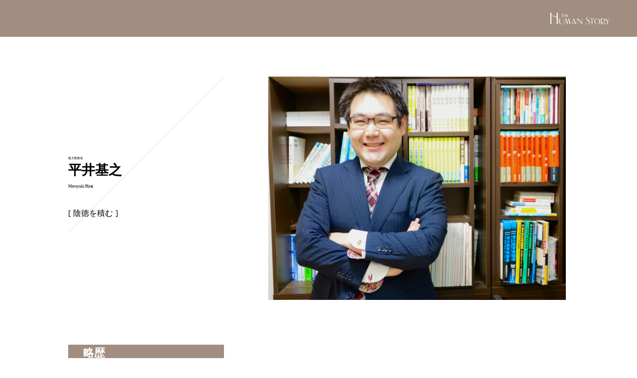

--- FILE ---
content_type: text/html; charset=UTF-8
request_url: https://humanstory.jp/hirai_motoyuki/
body_size: 12747
content:
<!doctype html>
<html lang="ja">
<head>
<meta charset="UTF-8">
<meta name="viewport" content="width=device-width, initial-scale=1">
<meta name="description" content='敬天塾 平井基之氏のヒューマンストーリー'>
<title>平井基之 | HUMAN STORY</title>
<link rel='dns-prefetch' href='//ajax.googleapis.com' />
<link rel='dns-prefetch' href='//cdnjs.cloudflare.com' />
<link rel='dns-prefetch' href='//use.fontawesome.com' />
<link rel='dns-prefetch' href='//s.w.org' />
<link rel='stylesheet' id='fontawesome-css'  href='https://use.fontawesome.com/releases/v5.2.0/css/all.css?ver=5.6.16' type='text/css' media='all' />
<link rel='stylesheet' id='single-css'  href='https://humanstory.jp/wp/wp-content/themes/human-story/css/singel-style.css?ver=5.6.16' type='text/css' media='all' />
<link rel='stylesheet' id='wp-block-library-css'  href='https://humanstory.jp/wp/wp-includes/css/dist/block-library/style.min.css?ver=5.6.16' type='text/css' media='all' />
<script type='text/javascript' src='https://ajax.googleapis.com/ajax/libs/jquery/3.3.1/jquery.min.js?ver=3.3.1' id='jq-js'></script>
<script type='text/javascript' src='https://cdnjs.cloudflare.com/ajax/libs/jquery-cookie/1.4.1/jquery.cookie.min.js?ver=1.4.1' id='cookie-js'></script>
<script type='text/javascript' src='https://humanstory.jp/wp/wp-content/themes/human-story/js/del_cookie_click.js?ver=5.6.16' id='del-cookie-click-js'></script>
<script type='text/javascript' src='https://humanstory.jp/wp/wp-content/themes/human-story/js/css_browser_selector.js?ver=5.6.16' id='browser-js'></script>
<script type='text/javascript' src='https://humanstory.jp/wp/wp-content/themes/human-story/js/del_cookie_reload.js?ver=5.6.16' id='del-cookie-reload-js'></script>
<link rel="https://api.w.org/" href="https://humanstory.jp/wp-json/" /><link rel="alternate" type="application/json" href="https://humanstory.jp/wp-json/wp/v2/posts/4841" /><link rel="canonical" href="https://humanstory.jp/hirai_motoyuki/" />
<link rel='shortlink' href='https://humanstory.jp/?p=4841' />
<link rel="alternate" type="application/json+oembed" href="https://humanstory.jp/wp-json/oembed/1.0/embed?url=https%3A%2F%2Fhumanstory.jp%2Fhirai_motoyuki%2F" />
<link rel="alternate" type="text/xml+oembed" href="https://humanstory.jp/wp-json/oembed/1.0/embed?url=https%3A%2F%2Fhumanstory.jp%2Fhirai_motoyuki%2F&#038;format=xml" />

<meta property="og:title" content="平井基之| HUMAN STORY">
<meta property="og:description" content="敬天塾 平井基之氏のヒューマンストーリー">
<meta property="og:type" content="article">
<meta property="og:url" content="https://humanstory.jp/hirai_motoyuki/">
<meta property="og:image" content="https://humanstory.jp/img/ogp.jpg">
<meta property="og:site_name" content="HUMAN STORY">
<meta property="og:locale" content="ja_JP">
<link rel="icon" href="https://humanstory.jp/wp/wp-content/uploads/2020/12/humanstory_fav.png" sizes="32x32" />
<link rel="icon" href="https://humanstory.jp/wp/wp-content/uploads/2020/12/humanstory_fav.png" sizes="192x192" />
<link rel="apple-touch-icon" href="https://humanstory.jp/wp/wp-content/uploads/2020/12/humanstory_fav.png" />
<meta name="msapplication-TileImage" content="https://humanstory.jp/wp/wp-content/uploads/2020/12/humanstory_fav.png" />
<!-- Global site tag (gtag.js) - Google Analytics -->
<script async src="https://www.googletagmanager.com/gtag/js?id=G-ZW0N886V20"></script>
<script>
  window.dataLayer = window.dataLayer || [];
  function gtag(){dataLayer.push(arguments);}
  gtag('js', new Date());

  gtag('config', 'G-ZW0N886V20');
</script>
</head>
<body data-rsssl=1 class="post-template-default single single-post postid-4841 single-format-standard">
	<div class="wrapper">

		<header>
			<div class="header-contents">
					<a href="https://humanstory.jp/" class="site-logo"><img src="https://humanstory.jp/wp/wp-content/themes/human-story/img/text_logo_w.png" alt=""></a>
			</div>
		</header>

		<article>
		<div class="contents-wrapper">
			<div class="personal-wrapper">
				<div class="personal-information">
					<div class="detail">
						<div class="status"><span>敬天塾</span><span>塾長</span></div>
						<h2 class="name">平井基之</h2><span class="yomi">Motoyuki Hirai</span>
						<p class="message">陰徳を積む</p>
					</div>
				</div>
				<div class="photo">
					<img src="https://humanstory.jp/wp/wp-content/uploads/2021/04/IMG-5934-scaled.jpg" alt="平井基之">
				</div>
			</div><!--/.personal-wrapper-->
						<section class="contents-section">
				<h3>略歴</h3>
				<div class="detail">
					東大受験専門塾「敬天塾」の塾長。東京大学理科一類入学。卒業後に大手塾、高校勤務を経て家庭教師で独立。<br />
自身の教育を自らに実践すべく、３０歳で「１年で東大文三に合格プロジェクト」を実施し合格。<br />
著書に『ビジネスで差がつく論理アタマのつくり方』（ダイヤモンド社）、『笑う数学』（KADOKAWA）など。<br />
	
				</div>
			</section><!--/.contents-section-->
						
						<section class="contents-section">
			
				
			<h3>現在の仕事についた経緯</h3>
							<div class="detail">
				今の日本は、良かれ悪かれ「学歴社会」であり「偏差値教育」です。学校のお勉強ができる人が良い就職をし、世の中を動かす重要なポジションに就いていきます。<br />
そして、たくさんお金を稼いだ人が賢く、ビジネスで成功するのが正しい生き方だと、多くの人が考えています。<br />
しかし、そのような人が、必ずしも世のため人のために働いているわけではないため、なかなか日本が良い方向に進まないと感じています。<br />
それならば逆に、要職に就く人間が、周りの人や社会を大切に考え、動けるようになる仕組みを作ればよいのではないかと考え、敬天塾を作りました。<br />
東大合格を目指すだけでなく、良い社会を実現する人材の通過点となるべく仕事をしています。				</div>
			</section><!--/.contents-section-->
						
						<section class="contents-section">
								
				<h3>仕事へのこだわり</h3>
							<div class="detail">
				日本人は親や先生を尊敬する割合が低いと言われますが、その原因が教育にあると思います。<br />
親は、野球中継やテレビドラマを見ながら、子供に勉強しろと言いますし、先生は職員室でお茶を飲んで同僚と雑談しながら教室で生徒に勉強させています。<br />
私は、これは良い教育ではないと思い、二度目の東大受験をしました。<br />
元々理系の私が、苦手な文系科目を克服し、１年で東大に合格した実績があれば、少しは頑張っている先生もいるんだというのを見せられると思ったからです。<br />
おじさんになってから受験生に戻って感じたプレッシャーや孤独感は今でも大切な宝物です。<br />
現在も学ぶ姿勢を大切にしようと思っており、集団授業ではなく、ゼミ形式を主体にしています。ゼミ形式となると私も生徒と同じくらいの授業の準備が必要になりますし、フラットな関係で生徒に混ざって私も学んでいます。<br />
また、こだわりとして、敬天塾では生徒に必要なことだけをやろうと思い、利益目的のサービスを徹底的に省きました。例えば、塾や予備校は授業をすることで売上を出すのが一般的ですが、生徒に不要な授業は全て中止して、生徒の自習時間を多く確保できるようにしています。ビジネスとしてはバカなやり方ですが、日本の未来や生徒の未来のために必要なことは全て実施しようと思っています。<br />
東大合格のためには、生徒と１対１で話すことも非常に重要です。実は東大受験生といえども、「学び下手」な子が多く存在します。<br />
これは、集団授業はもちろん、ゼミ形式でも正せません。１～２時間のカウンセリングを何十回も行い、ようやく改善してきます。しかし一旦「学び上手」になったら一生の財産です。<br />
このように、教育を舐めずに真摯に接することを心掛けています。				</div>
			</section><!--/.contents-section-->
						
						<section class="contents-section last">
				
				<h3>若者へのメッセージ</h3>
							
				<div class="detail">
				私が若いころに聞いて衝撃を受けた話をご紹介します。<br />
もし「１０歳若返る薬」が売っていたら、値段はいくらになるでしょうか。<br />
恐らく世界中のおお金持ちが何億円、何兆円払ってでも欲しいというでしょう。<br />
さて、私は３０歳代半ばです。すると２０歳や２５歳の若い方は、私からしてみれば何兆円もの価値がある時間を持っているのと同じです。<br />
お金に換算するのは下品かもしれませんが、それくらい時間は貴重です。<br />
若いころは失敗してもやりなおせますし、許されることもあります。ぜひ、たくさん学び、恋愛をし、稼ぎ、様々な経験をしてください。<br />
しかし、よかったら、ちょっとずつでも良いので、お世話になった人や社会のことを忘れずに、恩返ししていってほしいと思います。<br />
どんなに偉い人でもお金持ちでも、自分一人で作れるものや実現できることは一つもありません。必ず誰かに支えられて生きています。<br />
無茶して自分より他人を優先する必要はないと思います。あくまで自分の人生を幸せに過ごすために一生懸命に力を蓄えて、余った力で誰かを支えてあげられるような優しい心を持ってほしいと思います。				</div>
			</section><!--/.contents-section-->
			

			    
					

						<div class="url">
				<h3>URL</h3>
				<p><a href="https://exam-strategy.jp/" target="_blank">https://exam-strategy.jp/</a></p>
			</div>
			
			<div class="separate"><hr></div>	

		</div><!--/.contents-wrapper-->
		</article>

		<aside>
		<div class="archive-wrapper">
			<h2>Archive</h2>
			<div class="archive-list">
		  				<a class="item" href="https://humanstory.jp/kobayashi_makoto/">
					<div class="photo"><img src="https://humanstory.jp/wp/wp-content/uploads/2020/12/human_story_person-15.jpg" alt="小林誠人"></div>
					<span class="status">&nbsp;救命医</span>
					<span class="name">小林誠人</span>
					<span class="yomi">Makoto Kobayashi</span>
		  	</a>
		  
		  				<a class="item" href="https://humanstory.jp/minami_kazutomo/">
					<div class="photo"><img src="https://humanstory.jp/wp/wp-content/uploads/2020/12/human_story_person-13.jpg" alt="南和友"></div>
					<span class="status">&nbsp;心臓血管外科医</span>
					<span class="name">南和友</span>
					<span class="yomi">Kazutomo Minami</span>
		  	</a>
		  
		  				<a class="item" href="https://humanstory.jp/ohori_makoto/">
					<div class="photo"><img src="https://humanstory.jp/wp/wp-content/uploads/2020/12/human_story_person-14.jpg" alt="大堀理"></div>
					<span class="status">東京医科大学&nbsp;泌尿器科 教授</span>
					<span class="name">大堀理</span>
					<span class="yomi">Makoto Ohori</span>
		  	</a>
		  
		  
			</div><!--/.archive-list-->
		</div><!--/.archive-wrapper-->
		</aside>
		
		<aside>
		      <div class="search-wrapper">
				<div class="search-box">
					<form id="form" action="https://humanstory.jp/" method="get">
						<input id="s-box" name="s" type="text">
						<input type="submit" value="Search">
					</form>
				</div>
			</div><!--/.search-wrapper--> 
		</aside>






	</div><!--/.contents-wrapper-->

<footer class="footer-wrapper">
	<div class="footer">
		<a href="https://humanstory.jp/" class="logo"><img src="https://humanstory.jp/wp/wp-content/themes/human-story/img/logo.png" alt=""></a>
		<nav>
			<ul class="global-nav">
				<li><a href="https://brandinglaboratory.com/" target="_blank">運営団体</a></li>
				<li><a href="https://brandinglaboratory.com/contact.html" target="_blank">取材に関するお問い合わせ</a></li>
				<li><a href="/privacy-policy/">プライバシーポリシー</a></li>
			</ul>	
		</nav>
	</div><!--/.footer-->
</footer>

</div><!--/.wrapper-->

<script type='text/javascript' src='https://humanstory.jp/wp/wp-includes/js/wp-embed.min.js?ver=5.6.16' id='wp-embed-js'></script>

</body>
</html>


--- FILE ---
content_type: text/css
request_url: https://humanstory.jp/wp/wp-content/themes/human-story/css/singel-style.css?ver=5.6.16
body_size: 12119
content:
@charset "UTF-8";
*, *::before, *::after {
  box-sizing: border-box;
}

ul[class], ol[class] {
  padding: 0;
}

body, h1, h2, h3, h4, p, ul[class], ol[class], figure, blockquote, dl, dd {
  margin: 0;
}

html {
  scroll-behavior: smooth;
}

body {
  min-height: 100vh;
  text-rendering: optimizeSpeed;
  line-height: 1.5;
}

ul[class], ol[class] {
  list-style: none;
}

a:not([class]) {
  text-decoration-skip-ink: auto;
}

img {
  max-width: 100%;
  display: block;
}

article > * + * {
  margin-top: 1em;
}

input, button, textarea, select {
  font: inherit;
}

img:not([alt]) {
  filter: blur(10px);
}

@media (prefers-reduced-motion: reduce) {
  * {
    animation-duration: .01ms !important;
    animation-iteration-count: 1 !important;
    transition-duration: .01ms !important;
    scroll-behavior: auto !important;
  }
}

html, body {
  font-family: "游明朝", YuMincho, "Hiragino Mincho ProN W3", "ヒラギノ明朝 ProN W3", "Hiragino Mincho ProN", "HG明朝E", "ＭＳ Ｐ明朝", "ＭＳ 明朝", serif;
  position: relative;
  font-size: 62.5%;
  height: 100%;
}

header {
  background-color: #A18E80;
  width: 100%;
}

header .header-contents {
  display: flex;
  justify-content: flex-end;
  align-items: center;
  margin: 0 auto;
  width: 100%;
  max-width: 1180px;
  height: 74px;
}

header .header-contents .site-logo img {
  max-width: 129px;
}

@media screen and (min-width: 1120px) {
  .contents-wrapper {
    margin: 0 auto 70px;
    width: 100%;
    max-width: 1006px;
  }
  .personal-wrapper {
    display: flex;
    padding: 80px 0 90px;
  }
  .personal-wrapper .personal-information {
    background-image: url("../img/person_bg.png");
    background-repeat: no-repeat;
    background-size: contain;
    margin-right: 88px;
    width: 100%;
    max-width: 314px;
    display: flex;
    justify-content: flex-start;
    align-items: center;
  }
  .personal-wrapper .personal-information .studas {
    font-size: 1.0rem;
    display: block;
    margin-bottom: 17px;
  }
  .personal-wrapper .personal-information .name {
    font-size: 2.7rem;
    margin-bottom: 6px;
  }
  .personal-wrapper .personal-information .yomi {
    font-size: 0.8rem;
    display: block;
    margin-bottom: 32px;
  }
  .personal-wrapper .personal-information .message {
    font-size: 1.6rem;
    line-height: 1.8;
  }
  .personal-wrapper .personal-information .message::before {
    content: '[';
    display: inline-block;
    margin-right: 5px;
  }
  .personal-wrapper .personal-information .message::after {
    content: ']';
    display: inline-block;
    margin-left: 5px;
  }
  .personal-wrapper .photo img {
    width: 100%;
    max-width: 598px;
  }
  .contents-section {
    margin-bottom: 67px;
  }
  .contents-section > h3 {
    background-color: #A18E80;
    color: #fff;
    font-size: 2.2rem;
    margin-bottom: 37px;
    padding-left: 30px;
    width: 100%;
    max-width: 313px;
  }
  .contents-section .detail {
    color: #333333;
    font-size: 1.7rem;
    line-height: 2.6;
    letter-spacing: 1.09px;
    margin-left: 30px;
    width: 100%;
    max-width: 924px;
  }
  .contents-section .detail p {
    margin-bottom: 47px;
  }
  .contents-section.last {
    margin-bottom: 104px;
  }
  .url {
    margin-left: 30px;
    margin-bottom: 74px;
  }
  .url h3 {
    font-size: 2.7rem;
    margin-bottom: 10px;
  }
  .url p {
    font-size: 1.7rem;
  }
  .url p a {
    color: #333333;
    text-decoration: none;
  }
  .url p a:hover {
    text-decoration: underline;
  }
  .archive-wrapper h2 {
    font-size: 2.5rem;
    text-align: center;
    margin-bottom: 31px;
  }
  .archive-wrapper .archive-list {
    display: flex;
    justify-content: space-between;
    margin: 0 auto 114px;
    width: 100%;
    max-width: 1070px;
  }
  .archive-wrapper .archive-list .item {
    color: #333333;
    display: block;
    text-decoration: none;
    width: 100%;
    max-width: 342px;
  }
  .archive-wrapper .archive-list .item .photo {
    overflow: hidden;
    margin-bottom: 15px;
  }
  .archive-wrapper .archive-list .item .photo img {
    width: 100%;
    transition: 1s all;
  }
  .archive-wrapper .archive-list .item .status {
    display: block;
    font-size: 0.8rem;
    text-align: center;
    margin-bottom: 8px;
  }
  .archive-wrapper .archive-list .item .name {
    display: block;
    font-size: 2.0rem;
    line-height: 1;
    text-align: center;
  }
  .archive-wrapper .archive-list .item .yomi {
    display: block;
    font-size: 0.6rem;
    text-align: center;
  }
  .archive-wrapper .archive-list .item:hover .photo img {
    transform: scale(1.2, 1.2);
    transition: 0.5s all;
  }
  .chrome .personal-wrapper .personal-information .yomi {
    display: block;
    font-size: 1.0rem;
    transform: scale(0.8);
    transform-origin: 0 0;
  }
  .chrome .archive-wrapper .archive-list .item .status {
    font-size: 1.0rem;
    transform: scale(0.8);
  }
  .chrome .archive-wrapper .archive-list .item .yomi {
    display: block;
    font-size: 1.0rem;
    transform: scale(0.6);
  }
  .search-wrapper {
    display: flex;
  }
  .search-wrapper .search-box {
    padding-bottom: 248px;
    margin: 20px auto 0;
  }
  .search-wrapper .search-box form {
    display: flex;
    align-items: center;
    margin: 0 auto;
    padding: 0;
    width: 392px;
    height: 32px;
  }
  .search-wrapper .search-box form input {
    border: 1px solid #A18E80;
    width: 320px;
    height: 30px;
  }
  .search-wrapper .search-box form input[type="submit"] {
    cursor: pointer;
    border: none;
    background: #A18E80;
    color: #fff;
    font-size: 1.0rem;
    outline: none;
    width: 72px;
  }
  .footer-wrapper {
    padding-bottom: 46px;
  }
  .footer-wrapper .footer {
    margin: 0 auto;
    width: 100%;
    max-width: 1006px;
  }
  .footer-wrapper .footer .logo {
    display: block;
    margin: 0 auto 35px;
    max-width: 146px;
  }
  .footer-wrapper .footer .logo img {
    width: 100%;
  }
  .footer-wrapper .footer .global-nav {
    display: flex;
    justify-content: center;
    align-items: center;
  }
  .footer-wrapper .footer .global-nav li a {
    color: #333333;
    font-size: 1.2rem;
    text-decoration: none;
  }
  .footer-wrapper .footer .global-nav li:nth-child(1) {
    padding-left: 0;
  }
  .footer-wrapper .footer .global-nav li:nth-child(1)::after {
    content: '|';
    color: #333333;
    display: inline-block;
    font-size: 1.2rem;
    padding: 0 20px;
  }
  .footer-wrapper .footer .global-nav li:nth-child(3) {
    padding-left: 0;
  }
  .footer-wrapper .footer .global-nav li:nth-child(3)::before {
    content: '|';
    color: #333333;
    display: inline-block;
    font-size: 1.2rem;
    padding: 0 20px;
  }
}

@media screen and (max-width: 1119px) {
  header .header-contents .site-logo img {
    margin-right: 15px;
  }
  .contents-wrapper {
    margin: 0 auto 70px;
    width: 100%;
  }
  .personal-wrapper {
    display: flex;
    flex-wrap: wrap-reverse;
    padding: 40px 26px 43px;
    margin: 0 auto;
    width: 100%;
    max-width: 598px;
  }
  .personal-wrapper .personal-information {
    background-image: url("../img/person_bg.png");
    background-repeat: no-repeat;
    background-size: contain;
    background-position: center;
    padding: 18px 0 20px;
    width: 100%;
    max-width: 314px;
    min-height: 164px;
    display: flex;
    align-items: center;
  }
  .personal-wrapper .personal-information .studas {
    font-size: 1.0rem;
    display: block;
    margin-bottom: 17px;
  }
  .personal-wrapper .personal-information .name {
    font-size: 2.7rem;
    margin-bottom: 6px;
  }
  .personal-wrapper .personal-information .yomi {
    font-size: 0.8rem;
    display: block;
    margin-bottom: 32px;
  }
  .personal-wrapper .personal-information .message {
    font-size: 1.6rem;
    line-height: 1.8;
  }
  .personal-wrapper .personal-information .message::before {
    content: '[';
    display: inline-block;
    margin-right: 5px;
  }
  .personal-wrapper .personal-information .message::after {
    content: ']';
    display: inline-block;
    margin-left: 5px;
  }
  .personal-wrapper .photo {
    width: 100%;
  }
  .personal-wrapper .photo img {
    width: 100%;
    max-width: 598px;
  }
  .contents-section {
    margin: 0 auto 67px;
    padding-right: 26px;
    width: 100%;
    max-width: 598px;
  }
  .contents-section > h3 {
    background-color: #A18E80;
    color: #fff;
    font-size: 2.2rem;
    margin-bottom: 23px;
    padding-left: 30px;
    width: 100%;
    max-width: 313px;
  }
  .contents-section .detail {
    color: #333333;
    font-size: 1.4rem;
    line-height: 2.0;
    letter-spacing: 1.09px;
    margin-left: 26px;
  }
  .contents-section .detail p {
    margin-bottom: 23px;
  }
  .contents-section.last {
    margin-bottom: 104px;
  }
  .url {
    margin: 0 auto 74px;
    padding: 0 26px;
    width: 100%;
    max-width: 598px;
  }
  .url h3 {
    font-size: 2.7rem;
    margin-bottom: 10px;
  }
  .url p {
    font-size: 1.7rem;
  }
  .url p a {
    color: #333333;
    text-decoration: none;
  }
  .url p a:hover {
    text-decoration: underline;
  }
  .separate {
    margin: 0 auto;
    padding: 0 26px;
    width: 100%;
    max-width: 598px;
  }
  .archive-wrapper h2 {
    font-size: 2.5rem;
    text-align: center;
    margin-bottom: 31px;
  }
  .archive-wrapper .archive-list {
    margin: 0 auto 114px;
    padding: 0 26px;
    width: 100%;
    max-width: 394px;
  }
  .archive-wrapper .archive-list .item {
    color: #333333;
    display: block;
    text-decoration: none;
    margin-bottom: 22px;
    width: 100%;
    max-width: 342px;
  }
  .archive-wrapper .archive-list .item .photo {
    overflow: hidden;
    margin-bottom: 15px;
  }
  .archive-wrapper .archive-list .item .photo img {
    width: 100%;
    transition: 1s all;
  }
  .archive-wrapper .archive-list .item .status {
    display: block;
    font-size: 0.8rem;
    text-align: center;
    margin-bottom: 8px;
  }
  .archive-wrapper .archive-list .item .name {
    display: block;
    font-size: 2.0rem;
    line-height: 1;
    text-align: center;
  }
  .archive-wrapper .archive-list .item .yomi {
    display: block;
    font-size: 0.6rem;
    text-align: center;
  }
  .archive-wrapper .archive-list .item:hover .photo img {
    transform: scale(1.2, 1.2);
    transition: 0.5s all;
  }
  .search-wrapper {
    display: flex;
  }
  .search-wrapper .search-box {
    padding-bottom: 168px;
    margin: 20px auto 0;
  }
  .search-wrapper .search-box form {
    display: flex;
    align-items: center;
    margin: 0 auto;
    padding: 0;
    width: 100%;
    min-width: 294px;
    height: 48px;
  }
  .search-wrapper .search-box form input {
    border: 1px solid #A18E80;
    width: 100%;
    max-width: 320px;
    height: 46px;
  }
  .search-wrapper .search-box form input[type="submit"] {
    cursor: pointer;
    border: none;
    background: #A18E80;
    color: #fff;
    font-size: 1.0rem;
    outline: none;
    width: 72px;
  }
  .footer-wrapper {
    padding-bottom: 38px;
  }
  .footer-wrapper .footer .logo {
    display: block;
    margin: 0 auto 35px;
    max-width: 146px;
  }
  .footer-wrapper .footer .logo img {
    width: 100%;
  }
  .footer-wrapper .footer .global-nav {
    display: flex;
    justify-content: center;
    align-items: center;
  }
  .footer-wrapper .footer .global-nav li a {
    color: #333333;
    font-size: 0.8rem;
    text-decoration: none;
  }
  .footer-wrapper .footer .global-nav li:nth-child(1) {
    padding-left: 0;
  }
  .footer-wrapper .footer .global-nav li:nth-child(1)::after {
    content: '|';
    color: #333333;
    display: inline-block;
    font-size: 1.2rem;
    padding: 0 10px;
  }
  .footer-wrapper .footer .global-nav li:nth-child(3) {
    padding-left: 0;
  }
  .footer-wrapper .footer .global-nav li:nth-child(3)::before {
    content: '|';
    color: #333333;
    display: inline-block;
    font-size: 1.2rem;
    padding: 0 10px;
  }
}

@media screen and (max-width: 420px) {
  header .header-contents .site-logo img {
    max-width: 148px;
  }
  .personal-wrapper .personal-information {
    margin: 0;
  }
  .contents-section {
    padding-right: 26px;
  }
  .contents-section > h3 {
    max-width: initial;
  }
}
